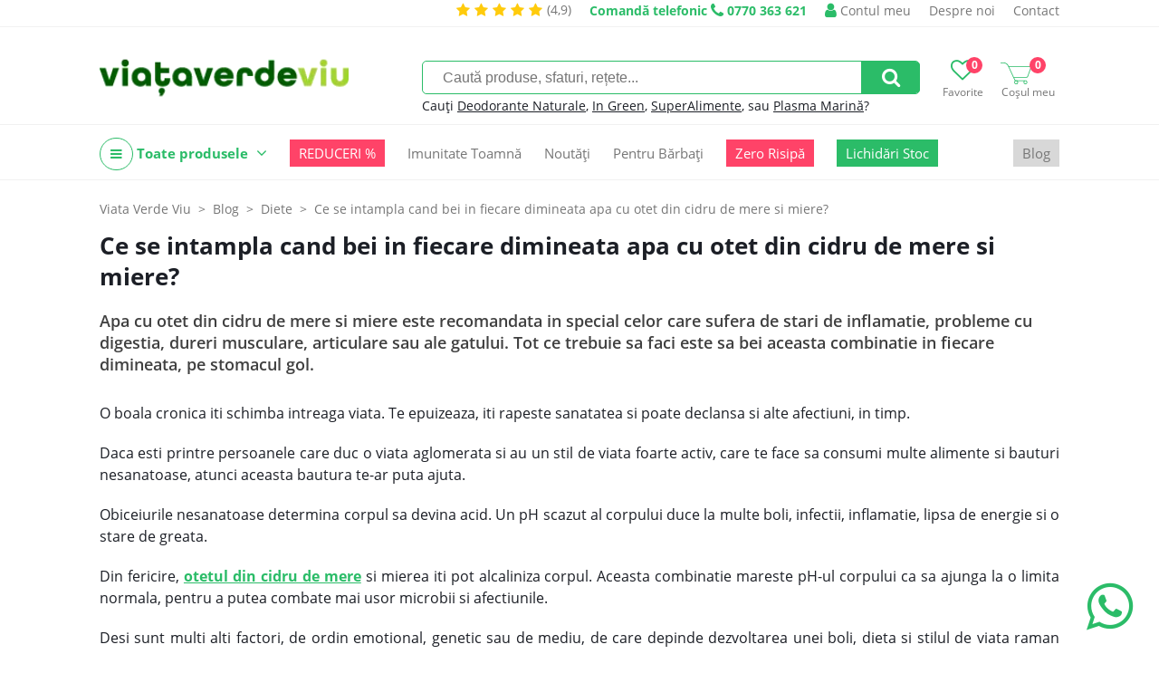

--- FILE ---
content_type: text/html; charset=UTF-8
request_url: https://viataverdeviu.ro/apa-cu-otet-cidru-mere-dimineata
body_size: 13729
content:
<!DOCTYPE html><html prefix="og: http://ogp.me/ns#" lang="ro"><head><title>Ce se intampla cand bei in fiecare dimineata apa cu otet din cidru de mere si miere? | ViataVerdeViu.ro</title><meta http-equiv="Content-Type" content="text/html; charset=UTF-8" /><meta property="fb:pages" content="209533855785186" /><link rel="alternate" href="https://viataverdeviu.ro" hreflang="x-default" /><meta name="viewport" content="width=device-width,initial-scale=1"><meta name='profitshareid' content='f5d6dbfb8d8e638e5896e62755d82e55' /><meta name="google-site-verification" content="B0vvIw3hK5eCNstdXLnkZ-5MhkJbnPLBYahMrnqckaU" /><meta name="facebook-domain-verification" content="a9nvgysj2mxoiii79g64xyo5wgolsp" /><meta name="wot-verification" content="f5a1cf3bffc2bcd81b08"/><script>(function(w,d,s,l,i){w[l]=w[l]||[];w[l].push({'gtm.start':new Date().getTime(),event:'gtm.js'});var f=d.getElementsByTagName(s)[0],j=d.createElement(s),dl=l!='dataLayer'?'&l='+l:'';j.async=true;j.src='https://www.googletagmanager.com/gtm.js?id='+i+dl;f.parentNode.insertBefore(j,f);})(window,document,'script','dataLayer','GTM-PFWVZFN');</script><script type="text/javascript" async data-src="https://static.klaviyo.com/onsite/js/klaviyo.js?company_id=WWaMpe" id="klaviyo-script" class="consent-init-script"></script><script id="tiktok-script" data-pixel="C5VVNP0VMNUPJ15SJE7G">!function (w, d, t) {w.TiktokAnalyticsObject=t;var ttq=w[t]=w[t]||[];ttq.methods=["page","track","identify","instances","debug","on","off","once","ready","alias","group","enableCookie","disableCookie"],ttq.setAndDefer=function(t,e){t[e]=function(){t.push([e].concat(Array.prototype.slice.call(arguments,0)))}};for(var i=0;i<ttq.methods.length;i++)ttq.setAndDefer(ttq,ttq.methods[i]);ttq.instance=function(t){for(var e=ttq._i[t]||[],n=0;n<ttq.methods.length;n++)ttq.setAndDefer(e,ttq.methods[n]);return e},ttq.load=function(e,n){var i="https://analytics.tiktok.com/i18n/pixel/events.js";ttq._i=ttq._i||{},ttq._i[e]=[],ttq._i[e]._u=i,ttq._t=ttq._t||{},ttq._t[e]=+new Date,ttq._o=ttq._o||{},ttq._o[e]=n||{};var o=document.createElement("script");o.type="text/javascript",o.async=!0,o.src=i+"?sdkid="+e+"&lib="+t;var a=document.getElementsByTagName("script")[0];a.parentNode.insertBefore(o,a)};}(window, document, 'ttq');</script><link rel="canonical" href="https://viataverdeviu.ro/apa-cu-otet-cidru-mere-dimineata" /><meta name="keywords" content="otetul din cidru de mere, miere, antiinflamator, digestie, dureri in gat" /><meta name="description" content="Apa cu otet din cidru de mere si miere este recomandata in probleme cu inflamatia, digestia, dureri musculare, articulare sau ale gatului. Bea aceasta combinatie in fiecare dimineata, pe stomacul gol." /><meta property="og:image" content="https://cdn.viataverdeviu.ro/vvv/D/blog/2017/02/apples-1008880_640-600x337.jpg" /><meta property="og:description" content="Apa cu otet din cidru de mere si miere este recomandata in probleme cu inflamatia, digestia, dureri musculare, articulare sau ale gatului. Bea aceasta combinatie in fiecare dimineata, pe stomacul gol." /><meta property="og:title" content="Ce se intampla cand bei in fiecare dimineata apa cu otet din cidru de mere si miere?" /><meta property="og:url" content="https://viataverdeviu.ro/apa-cu-otet-cidru-mere-dimineata" /><meta property="og:type" content="article" /><meta property="fb:app_id" content="169516856478594" /><meta property="product:price:currency" content="RON"/><link href="/themes/viataverdeviu.ro/css/style.233a71f1fd3edb8299b813f65df42a164f1b476b.css" rel="stylesheet" type="text/css" /><link href="/themes/viataverdeviu.ro/css/font-awesome-4.7.0.min.css" rel="stylesheet" type="text/css" /><link href="/themes/viataverdeviu.ro/css/article.7a46566a1c8215ca0944140241cfd01011a49732.css" rel="stylesheet" type="text/css" /><link href="/themes/viataverdeviu.ro/modules/form/css/form.6e1a456fcefeaa1c1e0c724fa4e211a7f1de98fb.css" rel="stylesheet" type="text/css" /><script type="text/javascript">web_data_dir = 'https://cdn.viataverdeviu.ro/vvv/D';</script><script type="text/javascript" src="/themes/viataverdeviu.ro/js/scripts.489cd0e037784a35185f639ac235df6655860acc.js" async></script><script type="text/javascript" src="/themes/viataverdeviu.ro/modules/menu/js/simple_dropdown_menu.6d015310d2479f9807d2c6a78b54bb9425b970a0.js" async></script><script type="text/javascript" src="/themes/viataverdeviu.ro/modules/form/js/form.1a726952186d1fc7b9247145f2380ee9c0f3fdd7.js" async></script></head><body><div id="hdt-w"><div id="hdt"><a href="/reviews" class="stars-and-txt hdt"><i class="fa fa-star"></i><i class="fa fa-star"></i><i class="fa fa-star"></i><i class="fa fa-star"></i><i class="fa fa-star"></i><span class="txt3">(4,9)</span></a><a href="tel:0770 363 621" class="top-info-phone desktop"><span class="txt">Comandă telefonic</span> <i class="fa fa-phone"></i> <span class="ti">0770 363 621</span></a><a href="/login" class="a-ht user"><span class="ic-ht fa fa-user"></span> Contul meu</a><a href="/despre-noi" class="a-ht">Despre noi</a><a href="/contact" class="a-ht">Contact</a></div></div><div id="hd-w"><div id="head"><a href="/" id="lg" title="Viata Verde Viu | Ghidul tău de sănătate holistică și magazin online cu alimente, suplimente și produse bio."><img src="https://cdn.viataverdeviu.ro/vvv/D/R/logo-viataverdeviu-bg-transp-257x85px.webp" id="ilg" /></a><div id="h-ics"><a href="/wishlists" class="a-h-ic2 wishlist"><span class="fa fa-heart-o"></span><span class="lbl">Favorite</span><span class="n" id="h-wli-n">0</span></a><a href="/cart" class="a-h-ic2 cart"><span class="ic-cart"></span><span class="lbl">Coșul meu</span><span class="n" id="h-minicart-n">0</span></a></div><div id="sfrm-w"><form action="/search" id="sfrm" method="get" autocomplete="off"><input type="text" placeholder="Caută produse, sfaturi, rețete..." class="in" name="q" value="" /><a href="#" class="sb fa fa-search" id="a-sfrm"></a></form><p class="recs">Cauți <a href="/search?q=terralura" class="a-sfrm-sg">Deodorante Naturale</a>, <a href="/in-green" class="a-sfrm-sg">In Green</a>, <a href="/mixuri-cu-superalimente" class="a-sfrm-sg">SuperAlimente</a>, sau <a href="/search?q=plasma marina" class="a-sfrm-sg">Plasma Marină</a>?</p></div><div class="top-meniu-info-bar-mobile"><a href="/login" class="a-h-ic user"><i class="fa fa-user"></i> Intră în cont</a><a href="tel:0770 363 621" class="top-info-phone mobile"><span class="txt">Comandă telefonic</span> <i class="fa fa-phone"></i> <span class="ti">0770 363 621</span></a></div></div><div id="h-ic-l"><a href="#" id="hm-toggle" class="menu-toggle a-h-ic3 fa fa-navicon" data-target="#hm-w,#btmw,.main-area,#cm,.top-info-phone.mobile,.top-meniu-info-bar-mobile,.a-hm.main"><span class="lbl">Meniu</span></a><a href="#" id="sfrm-toggle" class="menu-toggle a-h-ic3 search fa fa-search" data-target="#sfrm-w"><span class="lbl">Caută</span></a></div></div><div id="hm-w"><div id="hm" class="menu-js"><a href="#" class="cm-all-cats c a-hm main" title="Toate produsele"><i class="ic-h-all-cats fa fa-navicon"></i> Toate produsele <i class="fa fa-angle-down"></i></a><div id="cm" class="c-sub cm-all-cats menu-js" data-opts='{"calc_pos": 0}'><a href="/noutati" class="cm-c8264 c a-cm" title="Noutăți">Noutăți <span class="a-cm-i"></span></a><div class="c-sub cm-c8264"><a href="/in-green" class="a-scm" title="In Green">In Green</a><a href="/mixuri-cu-superalimente" class="a-scm" title="Mixuri cu Superalimente">Mixuri cu Superalimente</a></div><a href="/promotii" class="cm-c7436 c a-cm" title="Promoții">Promoții <span class="a-cm-i"></span></a><div class="c-sub cm-c7436"><a href="/reduceri-de-top" class="a-scm" title="Top Reduceri">Top Reduceri</a></div><a href="/oferte-zero-risipa" class="cm-c9684 c a-cm" title="Oferte Zero Risipă">Oferte Zero Risipă</a><a href="/suplimente" class="cm-c7469 c a-cm" title="Suplimente">Suplimente <span class="a-cm-i"></span></a><div class="c-sub cm-c7469"><a href="/colagen" class="a-scm" title="Colagen">Colagen</a><a href="/comprimate-capsule" class="a-scm" title="Comprimate şi Capsule">Comprimate şi Capsule</a><a href="/mai-fit" class="a-scm" title="MAI FIT!">MAI FIT!</a><a href="/probiotice-si-prebiotice" class="a-scm" title="Probiotice și prebiotice">Probiotice și prebiotice</a><a href="/produse-coloidale" class="a-scm" title="Produse coloidale">Produse coloidale</a><a href="/argint-coloidal" class="a-scm sc2" title="Argint coloidal">Argint coloidal</a><a href="/minerale-coloidale" class="a-scm sc2" title="Minerale coloidale">Minerale coloidale</a><a href="/mixuri-coloidale" class="a-scm sc2" title="Mixuri coloidale">Mixuri coloidale</a><a href="/proteine-vegetale" class="a-scm" title="Proteine vegetale">Proteine vegetale</a><a href="/pudre-pulberi" class="a-scm" title="Pudre şi Pulberi">Pudre şi Pulberi</a><a href="/superfoods" class="a-scm" title="Superfoods">Superfoods</a><a href="/suplimente-barbati" class="a-scm" title="Suplimente bărbați">Suplimente bărbați</a><a href="/suplimente-femei" class="a-scm" title="Suplimente femei">Suplimente femei</a><a href="/suplimente-lichide" class="a-scm" title="Suplimente lichide">Suplimente lichide</a><a href="/tincturi" class="a-scm" title="Tincturi">Tincturi</a><a href="/vitamine-minerale" class="a-scm" title="Vitamine şi Minerale">Vitamine şi Minerale</a><a href="/vitamina-d" class="a-scm sc2" title="Vitamina D">Vitamina D</a><a href="/suplimente-fier" class="a-scm sc2" title="Fier">Fier</a><a href="/suplimente-magneziu" class="a-scm sc2" title="Magneziu">Magneziu</a></div><a href="/alimentare" class="cm-c7506 c a-cm" title="Alimente">Alimente <span class="a-cm-i"></span></a><div class="c-sub cm-c7506"><a href="/batoane" class="a-scm" title="Batoane">Batoane</a><a href="/fara-zahar" class="a-scm" title="Produse fără zahăr">Produse fără zahăr</a><a href="/biscuiti-gustari" class="a-scm" title="Biscuiți și Gustări">Biscuiți și Gustări</a><a href="/chipsuri" class="a-scm" title="Chipsuri">Chipsuri</a><a href="/budinca-gris-gelatina" class="a-scm" title="Budincă, Griș, Gelatină">Budincă, Griș, Gelatină</a><a href="/cafea-cacao" class="a-scm" title="Cafea, Cacao și Ciocolată caldă">Cafea, Cacao și Ciocolată caldă</a><a href="/ceaiuri-naturale" class="a-scm" title="Ceaiuri naturale">Ceaiuri naturale</a><a href="/cele-mai-paste" class="a-scm" title="Cele mai....PASTE">Cele mai....PASTE</a><a href="/cereale" class="a-scm" title="Cereale">Cereale</a><a href="/ciocolata" class="a-scm" title="Ciocolată">Ciocolată</a><a href="/condimente-sare" class="a-scm" title="Condimente şi Sare">Condimente şi Sare</a><a href="/disco-balls" class="a-scm" title="Disco Balls">Disco Balls</a><a href="/dulciuri" class="a-scm" title="Dulciuri sănătoase">Dulciuri sănătoase</a><a href="/faina" class="a-scm" title="Făină">Făină</a><a href="/fructe-uscate" class="a-scm" title="Fructe uscate">Fructe uscate</a><a href="/fulgi-musli" class="a-scm" title="Fulgi şi Musli">Fulgi şi Musli</a><a href="/indulcitori-naturali" class="a-scm" title="Îndulcitori naturali">Îndulcitori naturali</a><a href="/leguminoase" class="a-scm" title="Leguminoase">Leguminoase</a><a href="/mixuri-cu-ovaz" class="a-scm" title="Mixuri cu Ovăz">Mixuri cu Ovăz</a><a href="/mixuri" class="a-scm" title="Mixuri cu Turmeric">Mixuri cu Turmeric</a><a href="/orez" class="a-scm" title="Orez">Orez</a><a href="/paste" class="a-scm" title="Paste">Paste</a><a href="/ingrediente-deserturi" class="a-scm" title="PRĂJITURIT">PRĂJITURIT</a><a href="/produse-apicole" class="a-scm" title="Produse apicole">Produse apicole</a><a href="/miere-cruda" class="a-scm sc2" title="Miere crudă">Miere crudă</a><a href="/miere-de-manuka" class="a-scm sc2" title="Miere de Manuka">Miere de Manuka</a><a href="/pastura" class="a-scm sc2" title="Păstură">Păstură</a><a href="/polen-uscat" class="a-scm sc2" title="Polen uscat">Polen uscat</a><a href="/propolis" class="a-scm sc2" title="Propolis">Propolis</a><a href="/tonice-apicole" class="a-scm sc2" title="Tonice apicole">Tonice apicole</a><a href="/produse-din-cocos" class="a-scm" title="Produse din nucă de cocos">Produse din nucă de cocos</a><a href="/sanatele" class="a-scm" title="Sănățele">Sănățele</a><a href="/seminte-nuci" class="a-scm" title="Seminţe şi Nuci">Seminţe şi Nuci</a><a href="/sucuri-siropuri-bauturi-naturale" class="a-scm" title="Sucuri, Siropuri, Băuturi">Sucuri, Siropuri, Băuturi</a><a href="/superalimente-golden-flavours" class="a-scm" title="Superalimente">Superalimente</a><a href="/uleiuri" class="a-scm" title="Uleiuri">Uleiuri</a><a href="/unturi-creme-vegetale" class="a-scm" title="Unturi și Creme vegetale">Unturi și Creme vegetale</a></div><a href="/remedii-naturale" class="cm-c7606 c a-cm" title="Remedii">Remedii <span class="a-cm-i"></span></a><div class="c-sub cm-c7606"><a href="/remedii-naturale-antioxidanti-antiimbatranire" class="a-scm" title="Antioxidanti şi Anti-îmbătrânire">Antioxidanti şi Anti-îmbătrânire</a><a href="/remedii-naturale-anxietate-depresie" class="a-scm" title="Anxietate şi Depresie">Anxietate şi Depresie</a><a href="/suplimente-sistemul-cardiovascular" class="a-scm" title="Cardiovascular">Cardiovascular</a><a href="/remedii-naturale-trigliceride-colesterol" class="a-scm" title="Colesterol și Trigliceride">Colesterol și Trigliceride</a><a href="/remedii-naturale-constipatie-tranzit-digestie" class="a-scm" title="Constipație, Tranzit şi Digestie">Constipație, Tranzit şi Digestie</a><a href="/remedii-naturale-energie" class="a-scm" title="Energie şi Stare de bine">Energie şi Stare de bine</a><a href="/remedii-naturale-fertilitate" class="a-scm" title="Fertilitate">Fertilitate</a><a href="/remedii-naturale-imunitate" class="a-scm" title="Imunitate">Imunitate</a><a href="/remedii-naturale-memorie-concentrare" class="a-scm" title="Memorie şi Concentrare">Memorie şi Concentrare</a><a href="/remedii-naturale-menopauza" class="a-scm" title="Menopauză">Menopauză</a><a href="/remedii-naturale-pentru-piele-par-unghii" class="a-scm" title="Piele, Păr și Unghii">Piele, Păr și Unghii</a><a href="/produse-pentru-copii" class="a-scm" title="Produse pentru Copii">Produse pentru Copii</a><a href="/remedii-naturale-probleme-hepatice" class="a-scm" title="Sănătatea ficatului">Sănătatea ficatului</a><a href="/remedii-naturale-probleme-renale" class="a-scm" title="Probleme renale">Probleme renale</a><a href="/probleme-respiratorii" class="a-scm" title="Probleme respiratorii">Probleme respiratorii</a><a href="/remedii-naturale-raceala-gripa-infectii" class="a-scm" title="Răceală, Gripă, Infecţii">Răceală, Gripă, Infecţii</a><a href="/remedii-naturale-articulatii" class="a-scm" title="Sănătatea articulaţiilor">Sănătatea articulaţiilor</a><a href="/produse-naturale-pentru-slabit" class="a-scm" title="Slăbit">Slăbit</a><a href="/remedii-naturale-stres-oboseala-insomnie" class="a-scm" title="Stres, Oboseală, Insomnie">Stres, Oboseală, Insomnie</a><a href="/alergii" class="a-scm" title="Alergii">Alergii</a></div><a href="/cosmetice-naturale" class="cm-c7514 c a-cm" title="Cosmetice ">Cosmetice  <span class="a-cm-i"></span></a><div class="c-sub cm-c7514"><a href="/accesorii-cosmetice" class="a-scm" title="Accesorii Cosmetice">Accesorii Cosmetice</a><a href="/cosmetice-barbati" class="a-scm" title="Cosmetice bărbați">Cosmetice bărbați</a><a href="/cosmetice-coloidale" class="a-scm" title="Cosmetice coloidale">Cosmetice coloidale</a><a href="/deodorante-naturale" class="a-scm" title="Deodorante naturale">Deodorante naturale</a><a href="/igiena" class="a-scm" title="Igienă">Igienă</a><a href="/igiena-intima" class="a-scm" title="Igienă intimă">Igienă intimă</a><a href="/produse-igiena-intima" class="a-scm sc2" title="Produse igienă intimă">Produse igienă intimă</a><a href="/igiena-orala" class="a-scm" title="Igienă orală">Igienă orală</a><a href="/Ingrediente-cosmetice-naturale" class="a-scm" title="Ingrediente cosmetice naturale">Ingrediente cosmetice naturale</a><a href="/ingrijire-corp" class="a-scm" title="Îngrijire corp">Îngrijire corp</a><a href="/ingrijire-maini-si-picioare" class="a-scm" title="Îngrijire mâini și picioare">Îngrijire mâini și picioare</a><a href="/ingrijire-par" class="a-scm" title="Îngrijire păr">Îngrijire păr</a><a href="/ingrijire-ten" class="a-scm" title="Îngrijirea tenului">Îngrijirea tenului</a><a href="/creme-de-fata" class="a-scm sc2" title="Creme de față">Creme de față</a><a href="/fond-de-ten-si-bb-cream" class="a-scm sc2" title="Fond de ten și BB Cream">Fond de ten și BB Cream</a><a href="/ingrijire-ten-acneic" class="a-scm sc2" title="Îngrijire ten acneic">Îngrijire ten acneic</a><a href="/masti-pentru-fata" class="a-scm sc2" title="Măști pentru față">Măști pentru față</a><a href="/machiaj" class="a-scm" title="Machiaj">Machiaj</a><a href="/parfumuri" class="a-scm" title="Parfumuri">Parfumuri</a><a href="/protectie-solara" class="a-scm" title="Protecție solară">Protecție solară</a><a href="/sapunuri-naturale" class="a-scm" title="Săpunuri naturale">Săpunuri naturale</a><a href="/sun-skin" class="a-scm" title="Sun&Skin">Sun&Skin</a><a href="/uleiuri-de-masaj" class="a-scm" title="Uleiuri de masaj">Uleiuri de masaj</a></div><a href="/casa" class="cm-c7558 c a-cm" title="Casă">Casă <span class="a-cm-i"></span></a><div class="c-sub cm-c7558"><a href="/aromaterapie" class="a-scm" title="Aromaterapie">Aromaterapie</a><a href="/sinergii-uleiuri" class="a-scm sc2" title="Sinergii de Uleiuri">Sinergii de Uleiuri</a><a href="/uleiuri-de-baza" class="a-scm sc2" title="Uleiuri de bază">Uleiuri de bază</a><a href="/uleiuri-esentiale" class="a-scm sc2" title="Uleiuri esenţiale">Uleiuri esenţiale</a><a href="/detergenti-naturali" class="a-scm" title="Detergenţi de rufe">Detergenţi de rufe</a><a href="/flacoane-si-recipiente" class="a-scm" title="Flacoane, Recipiente, Accesorii">Flacoane, Recipiente, Accesorii</a><a href="/produse-curatenie" class="a-scm" title="Produse de curăţenie">Produse de curăţenie</a><a href="/reciclare-compostare" class="a-scm" title="Reciclare, Compostare">Reciclare, Compostare</a><a href="/vesela-si-tacamuri" class="a-scm" title="Veselă și Tacâmuri">Veselă și Tacâmuri</a></div><a href="/produse-pentru-copii-si-mamici" class="cm-c8220 c a-cm" title="Copii și Mămici">Copii și Mămici <span class="a-cm-i"></span></a><div class="c-sub cm-c8220"><a href="/alimente-copii" class="a-scm" title="Alimente copii">Alimente copii</a><a href="/cosmetice-copii" class="a-scm" title="Cosmetice copii">Cosmetice copii</a><a href="/jucarii" class="a-scm" title="Jucării">Jucării</a><a href="/sarcina-si-alaptare" class="a-scm" title="Sarcină și Alăptare">Sarcină și Alăptare</a><a href="/scutece-accesorii-bebelusi" class="a-scm" title="Scutece și accesorii bebeluși">Scutece și accesorii bebeluși</a><a href="/suplimente-copii" class="a-scm" title="Suplimente copii">Suplimente copii</a></div><a href="/lifestyle" class="cm-c7641 c a-cm" title="Lifestyle">Lifestyle <span class="a-cm-i"></span></a><div class="c-sub cm-c7641"><a href="/produse-fara-lactoza" class="a-scm" title="Fără lactoză">Fără lactoză</a><a href="/produse-fara-gluten" class="a-scm" title="Fără gluten">Fără gluten</a><a href="/produse-ayurvedice" class="a-scm" title="Produse ayurvedice">Produse ayurvedice</a><a href="/sport-fitness" class="a-scm" title="Sport & Fitness">Sport & Fitness</a><a href="/produse-vegane-de-post" class="a-scm" title="De post | Vegan ">De post | Vegan </a></div><a href="/recomandari" class="cm-c8780 c a-cm" title="Recomandări">Recomandări <span class="a-cm-i"></span></a><div class="c-sub cm-c8780"><a href="/recomandat-vvv" class="a-scm" title="Recomandat VVV">Recomandat VVV</a><a href="/recomandat-iulia-bledea-nutrifitup" class="a-scm" title="Iulia Bledea's shop">Iulia Bledea's shop</a><a href="/romania-inspira" class="a-scm" title="România inspiră">România inspiră</a><a href="/mihai-moldovan-shop" class="a-scm" title="Mihai Moldovan's shop">Mihai Moldovan's shop</a><a href="/lacrimioara-vasc-shop" class="a-scm" title="Lăcrimioara Văsc's shop">Lăcrimioara Văsc's shop</a><a href="/florin-sacareanu-shop" class="a-scm" title="Florin Săcăreanu`s shop">Florin Săcăreanu`s shop</a><a href="/slim-health-studio-shop" class="a-scm" title="Slim Health Studio's shop ">Slim Health Studio's shop </a><a href="/alexandra-culinescu-shop" class="a-scm" title="Alexandra Culinescu `s shop">Alexandra Culinescu `s shop</a><a href="/patrice-puca-shop" class="a-scm" title="Patrice Puca`s shop">Patrice Puca`s shop</a><a href="/ramona-duna-shop" class="a-scm" title="Ramona Dună`s shop">Ramona Dună`s shop</a><a href="/andreea-daescu-shop" class="a-scm" title="Andreea Dăescu `s shop">Andreea Dăescu `s shop</a><a href="/teodora-necula-shop" class="a-scm" title="Teodora Necula`s shop">Teodora Necula`s shop</a><a href="/larisa-chereches-shop" class="a-scm" title="Larisa Cherecheș`s shop">Larisa Cherecheș`s shop</a><a href="/nadia-eperjessy-shop" class="a-scm" title="Nadia Eperjessy`s shop">Nadia Eperjessy`s shop</a><a href="/tinerete-fara-batranete" class="a-scm" title="Tinerețe Fără Bătrânețe ">Tinerețe Fără Bătrânețe </a><a href="/magda-cucolas-shop" class="a-scm" title=" Magda Cucolaș`s shop"> Magda Cucolaș`s shop</a><a href="/diana-grindley-shop" class="a-scm" title="Diana Grindley`s shop">Diana Grindley`s shop</a><a href="/casiana-constantin-shop" class="a-scm" title="Casiana Constantin `s shop">Casiana Constantin `s shop</a><a href="/lavinia-bratu-shop" class="a-scm" title="Lavinia Bratu's shop">Lavinia Bratu's shop</a><a href="/psiho-dieta" class="a-scm" title="Psiho-Dieta">Psiho-Dieta</a><a href="/bianca-andries" class="a-scm" title="Bianca Andrieș">Bianca Andrieș</a><a href="/sibel-grigore-shop" class="a-scm" title="Sibel Grigore` Shop">Sibel Grigore` Shop</a><a href="/adelina-rosu-shop" class="a-scm" title="Adelina Roșu`s Shop">Adelina Roșu`s Shop</a><a href="/mihaela-mocanu-s-shop" class="a-scm" title="Mihaela Mocanu`s Shop ">Mihaela Mocanu`s Shop </a><a href="/claudia-buneci-s-shop" class="a-scm" title="Claudia Buneci`s Shop">Claudia Buneci`s Shop</a><a href="/monica-ionescu-shop" class="a-scm" title="Monica Ionescu`s Shop">Monica Ionescu`s Shop</a><a href="/saon-shop" class="a-scm" title="SAON Shop">SAON Shop</a><a href="/irina-babici-shop" class="a-scm" title="Irina Babici`s Shop">Irina Babici`s Shop</a><a href="/diana-stan-shop" class="a-scm" title="Diana Stan`s Shop">Diana Stan`s Shop</a></div><a href="/cadouri" class="cm-c9556 c a-cm" title="Cadouri">Cadouri <span class="a-cm-i"></span></a><div class="c-sub cm-c9556"><a href="/cadouri-doar-pentru-noi" class="a-scm" title="Cadouri doar pentru mine">Cadouri doar pentru mine</a><a href="/cadouri-pentru-parinti" class="a-scm" title="Cadouri pentru părinți">Cadouri pentru părinți</a><a href="/cadouri-pentru-bunici" class="a-scm" title="Cadouri pentru bunici">Cadouri pentru bunici</a><a href="/cadouri-pentru-o-prietena" class="a-scm" title="Cadouri pentru o prietenă">Cadouri pentru o prietenă</a><a href="/cadouri-pentru-un-prieten" class="a-scm" title="Cadouri pentru un prieten">Cadouri pentru un prieten</a><a href="/cadouri-pentru-cand-ai-uitat-de-cadou" class="a-scm" title="Cadouri pentru când ai uitat de CADOU">Cadouri pentru când ai uitat de CADOU</a><a href="/cadouri-deluxe" class="a-scm" title="Cadouri DELUXE">Cadouri DELUXE</a><a href="/cadouri-epice" class="a-scm" title="Cadouri EPICE">Cadouri EPICE</a><a href="/cadouri-fail-proof" class="a-scm" title="Cadouri FAIL PROOF">Cadouri FAIL PROOF</a><a href="/cadouri-pentru-cei-mici" class="a-scm" title="Cadouri pentru cei mici">Cadouri pentru cei mici</a><a href="/cadouri-pentru-adolescenti" class="a-scm" title="Cadouri pentru ADOLESCENȚI!">Cadouri pentru ADOLESCENȚI!</a><a href="/cadouri-pentru-degustatori-de-bunatati" class="a-scm" title="Cadouri pentru degustători de bunătăți">Cadouri pentru degustători de bunătăți</a><a href="/cadouri-pentru-momente-de-rasfat" class="a-scm" title="Cadouri pentru momente de răsfăț">Cadouri pentru momente de răsfăț</a></div><a href="/imbracaminte" class="cm-c9748 c a-cm" title="Îmbrăcăminte">Îmbrăcăminte <span class="a-cm-i"></span></a><div class="c-sub cm-c9748"><a href="/tricouri" class="a-scm" title="Tricouri">Tricouri</a><a href="/bluze" class="a-scm" title="Bluze">Bluze</a></div><a href="/back-to-school" class="cm-c10831 c a-cm" title="Back to School">Back to School</a><a href="/lichidari-de-stoc" class="cm-c10833 c a-cm" title="Lichidări De Stoc">Lichidări De Stoc</a><a href="/" class="cm-cmanu c a-cm" title="Producători">Producători <span class="a-cm-i"></span></a><div class="c-sub cm-cmanu"><a href="/algosource" class="a-scm" title="AlgoSource">AlgoSource</a><a href="/all-matters" class="a-scm" title="AllMatters">AllMatters</a><a href="/livon-labs" class="a-scm" title="Altrient - LivOn Labs">Altrient - LivOn Labs</a><a href="/amisa" class="a-scm" title="Amisa">Amisa</a><a href="/ancient-and-brave" class="a-scm" title="Ancient + Brave">Ancient + Brave</a><a href="/andrea-milano" class="a-scm" title="Andrea Milano">Andrea Milano</a><a href="/ambrozia" class="a-scm" title="Ambrozia">Ambrozia</a><a href="/apiland" class="a-scm" title="ApiLand">ApiLand</a><a href="/aquanano" class="a-scm" title="AquaNano">AquaNano</a><a href="/ariul" class="a-scm" title="Ariul">Ariul</a><a href="/aronia-charlottenburg" class="a-scm" title="Aronia Charlottenburg">Aronia Charlottenburg</a><a href="/better-you" class="a-scm" title="BetterYou">BetterYou</a><a href="/beyus-cosmetics" class="a-scm" title="BEYUS Cosmetics">BEYUS Cosmetics</a><a href="/biocol-labs" class="a-scm" title="Biocol Labs">Biocol Labs</a><a href="/bioferment" class="a-scm" title="Bioferment">Bioferment</a><a href="/biona" class="a-scm" title="Biona">Biona</a><a href="/bioroots" class="a-scm" title="Bioroots">Bioroots</a><a href="/canah" class="a-scm" title="Canah">Canah</a><a href="/casa-castanei" class="a-scm" title="Casa Castanei">Casa Castanei</a><a href="/eco-cosmetics" class="a-scm" title="Eco Cosmetics">Eco Cosmetics</a><a href="/ecodoo" class="a-scm" title="Ecodoo">Ecodoo</a><a href="/editura-univers" class="a-scm" title="Editura Univers">Editura Univers</a><a href="/editura-verba" class="a-scm" title="Editura Verba">Editura Verba</a><a href="/elasion" class="a-scm" title="Elasion">Elasion</a><a href="/mayam" class="a-scm" title="Ellemental">Ellemental</a><a href="/enroush" class="a-scm" title="Enroush">Enroush</a><a href="/establo-pharma" class="a-scm" title="Establo Pharma">Establo Pharma</a><a href="/fleurance-nature" class="a-scm" title="Fleurance Nature">Fleurance Nature</a><a href="/foody-free" class="a-scm" title="Foody Free">Foody Free</a><a href="/gal" class="a-scm" title="GAL">GAL</a><a href="/golden-flavours" class="a-scm" title="Golden Flavours">Golden Flavours</a><a href="/ciocolata-vegana-govinda" class="a-scm" title="Govinda">Govinda</a><a href="/health-nutrition" class="a-scm" title="Health Nutrition">Health Nutrition</a><a href="/hempaid" class="a-scm" title="HempAID">HempAID</a><a href="/herbagetica" class="a-scm" title="Herbagetica">Herbagetica</a><a href="/hofigal" class="a-scm" title="Hofigal">Hofigal</a><a href="/hymato" class="a-scm" title="Hymato">Hymato</a><a href="/inalia" class="a-scm" title="Inalia">Inalia</a><a href="/laboratories-quinton" class="a-scm" title="Laboratories Quinton">Laboratories Quinton</a><a href="/labrains" class="a-scm" title="Labrains">Labrains</a><a href="/lipolife" class="a-scm" title="Lipolife">Lipolife</a><a href="/llr-g5" class="a-scm" title="LLR-G5">LLR-G5</a><a href="/lumea" class="a-scm" title="Luméa">Luméa</a><a href="/manuka-health" class="a-scm" title="Manuka Health">Manuka Health</a><a href="/manuka-lab" class="a-scm" title="Manuka Lab">Manuka Lab</a><a href="/medjool-plus" class="a-scm" title="Medjool Plus">Medjool Plus</a><a href="/meliforte" class="a-scm" title="Meliforte">Meliforte</a><a href="/melora" class="a-scm" title="Melora">Melora</a><a href="/mica-ilinca" class="a-scm" title="Mica Ilinca">Mica Ilinca</a><a href="/neutrient" class="a-scm" title="Neutrient">Neutrient</a><a href="/niavis" class="a-scm" title="Niavis">Niavis</a><a href="/nogel" class="a-scm" title="Nôgel.">Nôgel.</a><a href="/nutrivitality" class="a-scm" title="Nutrivitality">Nutrivitality</a><a href="/obio" class="a-scm" title="Obio">Obio</a><a href="/orangefit" class="a-scm" title="Orangefit">Orangefit</a><a href="/organic-india" class="a-scm" title="Organic India">Organic India</a><a href="/passion-tea-gardens" class="a-scm" title="Passion Tea Gardens">Passion Tea Gardens</a><a href="/policom-mandor" class="a-scm" title="Policom - Mand’or">Policom - Mand’or</a><a href="/prisaca-transilvania" class="a-scm" title="Prisaca Transilvania">Prisaca Transilvania</a><a href="/pro-kido" class="a-scm" title="Pro Kido Guard">Pro Kido Guard</a><a href="/pure-alchemy" class="a-scm" title="Pure Alchemy">Pure Alchemy</a><a href="/rajas" class="a-scm" title="Rajas">Rajas</a><a href="/rapunzel-biogama" class="a-scm" title="Rapunzel - Biogama">Rapunzel - Biogama</a><a href="/rapunzel-biosnacky" class="a-scm" title="Rapunzel - BioSnacky">Rapunzel - BioSnacky</a><a href="/rawboost" class="a-scm" title="Rawboost">Rawboost</a><a href="/razvan-idicel" class="a-scm" title="Răzvan Idicel">Răzvan Idicel</a><a href="/republica-bio" class="a-scm" title="Republica Bio">Republica Bio</a><a href="/samai" class="a-scm" title="SaMai">SaMai</a><a href="/santarome-bio" class="a-scm" title="Santarome Bio">Santarome Bio</a><a href="/scandinavian-biolabs" class="a-scm" title="Scandinavian Biolabs">Scandinavian Biolabs</a><a href="/silicium-laboratories" class="a-scm" title="Silicium Laboratories">Silicium Laboratories</a><a href="/soil" class="a-scm" title="SOiL">SOiL</a><a href="/solaris" class="a-scm" title="Solaris">Solaris</a><a href="/sonnentor" class="a-scm" title="Sonnentor">Sonnentor</a><a href="/steaua-divina" class="a-scm" title="Steaua Divină">Steaua Divină</a><a href="/sunday-bites" class="a-scm" title="Sunday bites">Sunday bites</a><a href="/swedish-nutra" class="a-scm" title="Swedish Nutra">Swedish Nutra</a><a href="/taina-vie" class="a-scm" title="Taină Vie">Taină Vie</a><a href="/techir" class="a-scm" title="Techir">Techir</a><a href="/terralura" class="a-scm" title="Terralura">Terralura</a><a href="/viata-verde-viu" class="a-scm" title="Viața Verde Viu">Viața Verde Viu</a><a href="/viblance" class="a-scm" title="Viblance">Viblance</a><a href="/vivanatura" class="a-scm" title="Vivanatura">Vivanatura</a><a href="/vivomixx" class="a-scm" title="Vivomixx">Vivomixx</a><a href="/wedderspoon" class="a-scm" title="Wedderspoon">Wedderspoon</a><a href="/visvamitra-silajit" class="a-scm" title="Visvamitra Silajit">Visvamitra Silajit</a><a href="/liposhell" class="a-scm" title=" LIPOSHELL"> LIPOSHELL</a><a href="/nutrifitup" class="a-scm" title="NutriFitUp">NutriFitUp</a></div></div><a href="/mega-reduceri" class="cm1097 a-hm main REDUCERI % mark1" title="REDUCERI %">REDUCERI %</a><a href="/remedii-naturale-imunitate" class="cm1186 a-hm main Imunitate Toamnă " title="Imunitate Toamnă">Imunitate Toamnă</a><a href="/noutati" class="cm870 a-hm main Noutăți " title="Noutăți">Noutăți</a><a href="/suplimente-barbati" class="cm737 a-hm main Pentru Bărbați " title="Pentru Bărbați">Pentru Bărbați</a><a href="/oferte-zero-risipa" class="cm743 a-hm main Zero Risipă mark1" title="Zero Risipă">Zero Risipă</a><a href="/lichidari-de-stoc" class="cm1185 a-hm main Lichidări Stoc mark2" title="Lichidări Stoc">Lichidări Stoc</a><a href="/blog" class="cm749 a-hm main Blog " title="Blog">Blog</a></div></div><div id="m" itemscope itemtype="https://schema.org/Article"><link href="/themes/viataverdeviu.ro/modules/breadcrumbs/css/breadcrumbs.02d37eccdddc86b8f4547eb83a90c4ad1438951d.css" rel="stylesheet" type="text/css" /><ol class="brc" vocab="https://schema.org/" typeof="BreadcrumbList"><li class="h-brc f"><a href="/" class="a-brc" title="Viata Verde Viu | Ghidul tău de sănătate holistică și magazin online cu alimente, suplimente și produse bio.">Viata Verde Viu</a></li><li class="h-brc"><a href="/blog" class="a-brc" title="Blog">Blog</a></li><li class="h-brc" property="itemListElement" typeof="ListItem"><a href="/category/diete" class="a-brc" title="Diete" property="item" typeof="WebPage"><span property="name">Diete</span></a><meta property="position" content="1"></li><li class="h-brc" property="itemListElement" typeof="ListItem"><span property="name">Ce se intampla cand bei in fiecare dimineata apa cu otet din cidru de mere si miere?</span><meta property="position" content="2"></li></ol><h1 class="entry-title" itemprop="headline">Ce se intampla cand bei in fiecare dimineata apa cu otet din cidru de mere si miere?</h1><meta itemprop="image" content="https://cdn.viataverdeviu.ro/vvv/D/blog/2017/02/apples-1008880_640-600x337.jpg" /><meta itemprop="url" content="/apa-cu-otet-cidru-mere-dimineata" /><h2 class="entry-subtitle-2" itemprop="description">Apa cu otet din cidru de mere si miere este recomandata in special celor care sufera de stari de inflamatie, probleme cu digestia, dureri musculare, articulare sau ale gatului. Tot ce trebuie sa faci este sa bei aceasta combinatie in fiecare dimineata, pe stomacul gol.</h2><div class="entry" itemprop="articleBody"><p style="text-align: justify;">O boala cronica iti schimba intreaga viata. Te epuizeaza, iti rapeste sanatatea si poate declansa si alte afectiuni,&nbsp;in timp.</p>
<p style="text-align: justify;">Daca esti printre persoanele care duc o viata aglomerata si au un stil de viata foarte activ, care te face sa consumi multe alimente si bauturi nesanatoase, atunci aceasta bautura te-ar puta ajuta.</p>
<p style="text-align: justify;">Obiceiurile nesanatoase determina corpul sa devina acid. Un pH scazut al corpului duce la multe boli, infectii, inflamatie, lipsa de energie si o stare de greata.</p>
<p style="text-align: justify;">Din fericire, <strong><a href="/sucuri-siropuri-bauturi-naturale-otet-cidru-mere-nefiltrat-bio-500ml-biona">otetul din cidru de mere</a></strong> si mierea iti pot alcaliniza corpul. Aceasta combinatie mareste pH-ul corpului ca sa ajunga&nbsp;la o limita normala, pentru a putea combate mai usor microbii si afectiunile.</p>
<p style="text-align: justify;">Desi sunt multi alti factori, de ordin emotional, genetic sau de mediu, de care depinde dezvoltarea unei boli, dieta si stilul de viata raman principalii responsabili de modul in care corpul uman raspunde la acesti stresori.</p>
<p style="text-align: justify;">&nbsp;</p>
<h2 style="text-align: justify;"><strong>Cum ajuta apa cu miere si otet din cidru de mere?</strong></h2>
<p style="text-align: justify;">Otetul din cidru de mere este sucul fermentat al merelor strivite. Ca si sucul de mere, acesta contine pectina, vitaminele B1, B2 si B6; biotina; acid folic; niacina; acid pantotenic si vitamina C. Contine in cantitati mici si sodiu mineral, fosfor, potasiu, calciu, fier si magneziu. Otetul din cidru de mere contine si semnificative cantitati de acid acetic si acid citric.</p>
<p style="text-align: justify;"><a href="/sucuri-siropuri-bauturi-naturale-otet-cidru-mere-nefiltrat-bio-500ml-biona"><img class="size-full align-center" src="https://cdn.viataverdeviu.ro/vvv/D/blog/2017/02/apples-1008880_640.jpg" alt="apa cu otet de mere dimineata" width="640" height="480" /></a></p>
<p style="text-align: justify;">Mierea este un sirop dulce facut de albine din nectarul florilor. Acesta contine potasiu, calciu, magneziu, fier, cupru si zinc. Mai contine si vitamina C, tiamina, riboflavina, acid nicotinic, vitamina B6 si acid pantotenic. Cu cat mierea este mai inchisa la culoare si mai groasa, cu atat este mai densa nutritiv.</p>
<p style="text-align: justify;">&nbsp;</p>
<h2 style="text-align: justify;"><strong>Beneficiile apei cu otet din cidru de mere cu miere</strong></h2>
<!--block:ads_product_slot1-->
<p style="text-align: justify;">Iata cateva dintre beneficiile acestei bauturi:</p>
<ul style="text-align: justify;">
<li>Elimina durerile articulare</li>
<li>Trateaza refluxul gastric si arsurile gastrice</li>
<li>Imbunatateste digestia si&nbsp;constipatia</li>
<li>Reduce colesterolul</li>
<li>Reduce tensiunea arteriala</li>
<li>Ajuta la pierderea in greutate</li>
<li>Amelioreaza durerile in gat</li>
<li>Stimuleaza energia</li>
<li>Elimina respiratia urat mirositoare</li>
<li>Scade&nbsp;<u>inflamatia</u></li>
</ul>
<p>&nbsp;</p>
<h2 style="text-align: justify;"><strong>Cum se prepară apa cu cu otet din cidru de mere cu miere?</strong></h2>
<p style="text-align: justify;"><strong>Ingrediente:</strong></p>
<ul style="text-align: justify;">
<li>1 lingurita miere cruda</li>
<li>1 lingura de otet din cidru de mere crud, organic</li>
<li>1 cana de apa</li>
</ul>
<p style="text-align: justify;"><strong>Mod de preparare:</strong></p>
<ol style="text-align: justify;">
<li>Se amesteca toate ingredientele intr-un pahar inalt si se bea cu cel putin 20 minute inainte de micul dejun.</li>
<li>Se mai bea apa, daca este greu de inghitit.</li>
</ol>
<p style="text-align: justify;"><strong>Atentie</strong>:&nbsp;Otetul din cidru de mere, consumat in cantitati mari, poate interactiona cu diureticele, laxativele si medicamentele pentru bolile de inima. Consulta medicul inainte sa&nbsp;incepi sa consumi zilnic otet din cidru de mere.</p>
<p style="text-align: justify;">&nbsp;</p><i class="cb"></i></div> <div class="entry"><h3 class="entry-subtitle-3 color-2 e-pd2">SURSE</h3><p>https://dailyhealthpost.com/apple-cider-vinegar-and-honey-in-the-morning/</p></div><div class="entry-tags"><a href="/tag/miere" class="a-tag">#miere</a> <a href="/tag/otet-din-cidru-de-mere" class="a-tag">#otet din cidru de mere</a> <a href="/tag/probleme-digestive" class="a-tag">#probleme digestive</a> </div></div><div class="art-3c-w w3 main-area"><p class="extra-title art-3c-w-t">Ce au mai parcurs alti cititori...</p><div class="art-3c"><div class="c-art-3c"><a href="/category/diete" class="a-art-3c-cat">Diete</a></div><div class="h-art-3c"><a href="/miere-si-scortisoara-tratamente-naturale-si-beneficii-pentru-sanatate" class="a-art-3c">Miere si scortisoara – tratamente naturale si beneficii pentru sanatate</a></div><a href="/miere-si-scortisoara-tratamente-naturale-si-beneficii-pentru-sanatate" class="ai-art-3c"><img src="https://cdn.viataverdeviu.ro/vvv/D/blog/2014/05/mierea-scortisoara-360x202.jpg" alt="Miere si scortisoara – tratamente naturale si beneficii pentru sanatate" class="i-art-3c" title="Miere si scortisoara – tratamente naturale si beneficii pentru sanatate" /></a></div><div class="art-3c"><div class="c-art-3c"><a href="/category/diete" class="a-art-3c-cat">Diete</a></div><div class="h-art-3c"><a href="/de-ce-ar-trebui-sa-renunti-la-zahar-in-favoarea-mierii" class="a-art-3c">De ce ar trebui sa renunti la zahar in favoarea mierii</a></div><a href="/de-ce-ar-trebui-sa-renunti-la-zahar-in-favoarea-mierii" class="ai-art-3c"><img src="https://cdn.viataverdeviu.ro/vvv/D/blog/2014/12/2059717160_4b6c5d1f84_z-360x202.jpg" alt="De ce ar trebui sa renunti la zahar in favoarea mierii" class="i-art-3c" title="De ce ar trebui sa renunti la zahar in favoarea mierii" /></a></div><div class="art-3c"><div class="c-art-3c"><a href="/category/diete" class="a-art-3c-cat">Diete</a></div><div class="h-art-3c"><a href="/pastura-unul-dintre-produsele-minune-ale-stupului" class="a-art-3c">Pastura: ajutorul natural pentru detoxifiere si digestie</a></div><a href="/pastura-unul-dintre-produsele-minune-ale-stupului" class="ai-art-3c"><img src="https://cdn.viataverdeviu.ro/vvv/D/blog/2015/09/pastura-360x202.jpg" alt="Pastura: ajutorul natural pentru detoxifiere si digestie" class="i-art-3c" title="Pastura: ajutorul natural pentru detoxifiere si digestie" /></a></div><i class="cb"></i></div><div class="m"><form action="apa-cu-otet-cidru-mere-dimineata/comments#blog-comment-form" id="blog-comment-form" method="post" class="blog-comment-form" ><div class="form-title"><i class="hr"></i><span class="txt">Adaugă comentariul tău</span></div><div class="form-body"><div class="f email2"><div class="v"><input type="email" class="i" name="email2" value="" placeholder="Adresa ta de e-mail" autocomplete="off" /><i class="ic-fa fa fa-envelope-o"></i></div></div><input type="hidden" name="parentid" value="" /><input type="hidden" name="form_build_id" value="form-sEiPrIOdlcCWisekMshEuT0lFkAkK9lK2ADox1R08ns" /><input type="hidden" name="form_id" value="blog_comment_form" /><div class="f content"><div class="v"><textarea id="edit-content" name="content" class="textarea" placeholder="Comentariu"></textarea></div></div><div class="f name"><div class="v"><input type="text" class="i" name="name" value="" placeholder="Nume *"  required /><i class="ic-fa fa fa-Nume"></i></div></div><div class="f email"><div class="v"><input type="email" class="i" name="email" value="" placeholder="Adresa ta de e-mail * (Nu va fi publicat)" aria-describedby="edit-email--description" required /><i class="ic-fa fa fa-envelope-o"></i></div></div><div class="f url"><div class="v"><input type="text" class="i" name="url" value="" placeholder="Url"  /><i class="ic-fa fa fa-Url"></i></div></div><div class="f submit blog-comment-form"><input type="submit" class="submit" value="Adaugă comentariul tău" /></div></div></form></div><div id="btmw"><picture><source media="(min-width: 400px) and (max-width: 767px)" srcset="/themes/viataverdeviu.ro/images/bgf-400v.jpg"><source media="(min-width: 768px) and (max-width: 1280px)" srcset="/themes/viataverdeviu.ro/images/bgf-1280.jpg"><source media="(min-width: 1281px) and (max-width: 1920px)" srcset="/themes/viataverdeviu.ro/images/bgf-1920.jpg"><source media="(min-width: 1921px)" srcset="/themes/viataverdeviu.ro/images/bgf-1280.jpg"><img src="/themes/viataverdeviu.ro/images/bgf-400v.jpg" alt="" class="i-btm-bg" title="" loading="lazy" /></picture><div id="nwlb-t">Primești săptămânal inspirație verde<span class="c">vie</span><br />promoții și prețuri speciale, acces la tombole și concursuri exclusive...</div><div class="klaviyo-form-XNfVQq"></div><div id="b-bg2-w"><i id="b-bg2"></i><div id="b-z2"><div class="b-mn m1"><a href="/despre-noi" class="a-bm m1" title="Despre noi">Despre noi</a><a href="/returnare-produse" class="a-bm m1" title="FORMULAR RETUR">FORMULAR RETUR</a><a href="/reviews" class="a-bm m1" title="Recenzii Viața Verde Viu">Recenzii Viața Verde Viu</a><a href="/order/tracking" class="a-bm m1" title="Urmărește Comanda">Urmărește Comanda</a><a href="/comunitatea-viata-verde-viu" class="a-bm m1" title="Hai în comunitatea VVV">Hai în comunitatea VVV</a><a href="/program-de-afiliere" class="a-bm m1" title="Program de Afiliere">Program de Afiliere</a><a href="/mystery-box-lp" class="a-bm m1" title="Mystery Box">Mystery Box</a><a href="/recicleaza" class="a-bm m1" title="Reciclează">Reciclează</a><a href="/faq" class="a-bm m1" title="Întrebări Frecvente">Întrebări Frecvente</a><a href="/contact" class="a-bm m1" title="Contact">Contact</a></div><div class="col2"><img src="/themes/viataverdeviu.ro/images/depozit-certificat-ansvsa-300pxx85.webp" alt="" class="i-btm-certs2" title="" loading="lazy" /><a href="/" id="blg" title="Viata Verde Viu | Ghidul tău de sănătate holistică și magazin online cu alimente, suplimente și produse bio."><img src="https://cdn.viataverdeviu.ro/vvv/D/R/logo-viataverdeviu-bg-transp-257x85px.webp" id="bilg" /></a><div id="btr"><a href="https://www.facebook.com/viataverdeviu.ro/" class="a-b-s fa fa-facebook-square" target="_blank"></a><a href="https://www.instagram.com/viataverdeviu.ro/" class="a-b-s fa fa-instagram" target="_blank"></a><a href="https://www.facebook.com/groups/viata.in.verde.viu" class="a-b-s fa fa-fb-group" target="_blank"><img src="/themes/viataverdeviu.ro/images/fb-group-icon.webp" alt="" title="" loading="lazy" /></a><a href="https://www.youtube.com/channel/UC3RXEk0n4Eag-yQsa8x3UVg" class="a-b-s fa fa-youtube-play" target="_blank"></a><a href="https://www.tiktok.com/@viataverdeviu.ro" class="a-b-s fa fa-fb-group" target="_blank"><img src="/themes/viataverdeviu.ro/images/tiktok-icon.webp" alt="" title="" loading="lazy" /></a></div></div><div class="col3"><div id="reviews-shop-score"><p class="main-score">4,9</p><div class="stars-and-txt"><i class="fa fa-star"></i><i class="fa fa-star"></i><i class="fa fa-star"></i><i class="fa fa-star"></i><i class="fa fa-star"></i><span class="txt1">4,9 din 5</span><p class="txt2">Pe baza opiniei a 843 de persoane</p></div></div><img src="/themes/viataverdeviu.ro/images/certificari-footer-280x185.png" alt="" class="i-btm-certs" title="" loading="lazy" /></div></div></div><div class="b-mn m2"><a href="/termeni-si-conditii" class="a-bm m2" title="Termeni și condiții">Termeni și condiții</a><a href="/politica-cookie-uri" class="a-bm m2" title="Cookies">Cookies</a><a href="/confidentialitatea-datelor" class="a-bm m2" title="Confidențialitate GDPR">Confidențialitate GDPR</a><a href="/disclaimer" class="a-bm m2" title="Disclaimer">Disclaimer</a><a href="/anpc" class="a-bm m2" title="ANPC">ANPC</a></div><div class="b-tx">Copyright 2025 <a href="/" class="a-b-tx" title="Viata Verde Viu | Ghidul tău de sănătate holistică și magazin online cu alimente, suplimente și produse bio.">Viata Verde Viu | Ghidul tău de sănătate holistică și magazin online cu alimente, suplimente și produse bio.</a>. Toate drepturile rezervate.<br />VVV Health Company SRL, Nr. Reg. Com.: J24/1813/2022, CIF: RO46758101<br /><br /><a href="https://anpc.ro/ce-este-sal/" rel="noopener noreferrer"><img src="/themes/viataverdeviu.ro/images/anpc-sal.webp" alt="" /></a> <a href="https://ec.europa.eu/consumers/odr/main/index.cfm?event=main.home2.show&lng=RO" rel="noopener noreferrer"><img src="/themes/viataverdeviu.ro/images/anpc-sol.webp" alt="" /></a></div></div><link href="/themes/viataverdeviu.ro/modules/cookie_consent/css/consent.f5419f1eaf4bbdecd8ce5ddedf881af9089b5eb1.css" rel="stylesheet" type="text/css" /><script src="/themes/viataverdeviu.ro/modules/cookie_consent/js/scripts.c2029216b46ad632638af4462ac9330e5e2609fb.js" async></script><div id="cookie" class="bg-dark" data-ver="5"><div class="cki-col">Pentru scopuri precum afișarea de conținut personalizat, folosim module cookie sau tehnologii similare. Apăsând Accept, ești de acord să permiți colectarea de informații prin cookie-uri sau tehnologii similare. Află in sectiunea <a href="/politica-cookie-uri" class="a-cookie-link">Politica de Cookies</a> mai multe despre cookie-uri, inclusiv despre posibilitatea retragerii acordului.</div><div class="cki-col"><div class="cki-btns"><a href="#" class="a-cookie-btn all-yes">Acceptă toate</a><a href="#" class="a-cookie-btn all-no">Respinge toate</a></div><div class="text"><a href="#" class="a-cookie-link cookie-prefs" data-mode="cookie-prefs">Administrează preferințele</a></div></div></div><script async src="https://www.googletagmanager.com/gtag/js?id=G-PR83R24LC6"></script><script>window.dataLayer = window.dataLayer || [];function gtag(){dataLayer.push(arguments);}gtag('js', new Date());gtag('config', 'G-PR83R24LC6');</script><script>!function(f,b,e,v,n,t,s){if(f.fbq)return;n=f.fbq=function(){n.callMethod?n.callMethod.apply(n,arguments):n.queue.push(arguments)};if(!f._fbq)f._fbq=n;n.push=n;n.loaded=!0;n.version='2.0';n.queue=[];t=b.createElement(e);t.async=!0;t.src=v;s=b.getElementsByTagName(e)[0];s.parentNode.insertBefore(t,s)}(window, document,'script','https://connect.facebook.net/en_US/fbevents.js');fbq('init', '2253007744977840', {'external_id': ''});fbq('track', 'PageView');fbq('track', 'ViewContent', {content_name: 'blog/post/3067'});</script><noscript><img height="1" width="1" style="display:none" src="https://www.facebook.com/tr?id=2253007744977840&ev=PageView&noscript=1" /></noscript><script type="text/javascript" data-src="//t.profitshare.ro/files_shared/tr/Ql7.js" class="script-consent-init" data-consent_opt="advertising"></script><script defer data-src="https://attr-2p.com/2cd2f18d4/clc/1.js" class="script-consent-init" data-consent_opt="advertising"></script><a id="a-whatsapp-chat-facade" href="https://wa.me/40770363621" class="fa fa-whatsapp" target="_blank"></a></body></html>

--- FILE ---
content_type: text/css
request_url: https://viataverdeviu.ro/themes/viataverdeviu.ro/css/article.7a46566a1c8215ca0944140241cfd01011a49732.css
body_size: 1825
content:
.entry-meta{padding-top:20px;padding-left:0;margin:0 5%;background:var(--main-c-bg);color:#606060;font-size:14px;text-transform:uppercase}.a-e-mt{margin:0 10px;font-weight:600;font-size:14px;text-transform:uppercase;color:#F47D43}.a-e-mt:first-of-type{margin-left:0}.entry-meta-l{margin:0 0 0 10px;font-style:normal}.a-e-mt:hover{text-decoration:underline}.entry-tags{margin:0 5%}.entry-title{display:block;background:var(--main-c-bg);margin:0 5% 15px;padding:13px 0 5px;font-weight:700;font-size:26px;line-height:34px;color:var(--main-c-title)}.entry-subtitle-2{font-weight:600;font-size:18px;color:#404040;margin:0 5% 10px}.entry-subtitle-3{font-weight:600;font-size:14px;line-height:24px}.entry-toc{border-top:1px solid #f1f1f1;border-bottom:1px solid #f1f1f1;padding:10px 0;display:table;width:90%;box-sizing:border-box;margin:0 5% 10px}.entry-toc-ttl{display:block;font-weight:bold}.a-blg-toc{margin:5px 0 0;display:list-item;display:inline-block;float:left;clear:both}.a-blg-toc:hover{text-decoration:underline}.a-blg-toc.l2{}.a-blg-toc.l3{padding-left:20px}.a-blg-toc.l4{padding-left:40px}.e-pd2{padding:0}.color-2{color:#4c4c4c}.entry{padding:5px 5%;max-width:350px;background:var(--main-c-bg);font-family:'Open Sans';font-size:16px;line-height:24px;word-wrap:break-word}.entry > p{font-family:'Open Sans';font-size:16px;line-height:24px;padding:10px 0}.entry a{font-size:16px;text-decoration:underline}.entry a:hover{text-decoration:none}h3{padding:20px 0;margin:0;font:bold 16px/20px 'Open Sans'}ol{list-style:outside none decimal}em{background:none;padding:4px;border-radius:3px}blockquote{margin-left:0;padding:10px 10px 10px 50px;border:1px solid #c1c1c1;border-left:5px solid #c1c1c1;border-radius:3px}.wrtp-ajax{width:auto;margin:0}.a-tag{margin:0 17px 0 0;font-weight:600;font-size:14px;text-transform:uppercase}.a-tag:last-of-type{margin:0}.a-tag:hover{text-decoration:underline}#mc_embed_signup{padding:50px}#mc-embedded-subscribe{color:#f2f2f2;padding:10px;background-color:teal}.mc-field-group{padding:10px}.resp-container > iframe{width:320px;height:180px}.a-img-resp{display:inline-block;max-width:100%}.a-img-resp > img{width:100%}.test{}#nwlw-p{margin:20px 0;padding:30px 0;background:#EAEAEA}#nwl-t-p{display:block;padding:0 0 10px;font:22px 'Open Sans'}#nwl-tx-p,#nwl-t-p{text-align:center}#nwl-p{padding-top:20px}@media (min-width:1024px){#nwl-tx-p,#nwl-t-p{width:1024px;margin:0 auto;text-align:left}#nwl-p{padding-top:20px;width:1024px}}.entry-title.comments{padding:50px 5% 0;margin:20px 0 0;border-top:1px solid #f1f1f1}.entry-title.comments.single{border-top:0;margin:0}#comments{width:auto;padding:0 5%;background:#fff}.blg-c{border-top:1px solid #f1f1f1;padding:30px 0;margin:30px 0 0}.blg-c > .meta > .who{display:block;padding:0 0 10px}.blg-c > .meta > .when{text-transform:uppercase;font-weight:600;font-size:14px;color:#4c4c4c}.blg-c > .txt{margin-top:10px;color:#4c4c4c}.blg-c-p{margin-top:10px}.blg-c-r{margin-left:16px;text-transform:uppercase;font-size:14px}#blog-comment-form > .body > .f > .v > #edit-content{width:90%;min-height:180px}@media (min-width:768px){.entry-title.comments{padding:50px 0 0;margin:20px 0 0;border-top:1px solid #f1f1f1}#comments{padding:0}.blg-c-p{padding-left:60px}}#blog-comment-form > .form-title{padding:30px 20px 10px}#edit-content.textarea{width:85%;padding:20px 0 0 22px;border:1px solid #767676;border-radius:20px}#blog-comment-form > .form-body > .f.name,#blog-comment-form > .form-body > .f.email{width:88%}#blog-comment-form > .form-body > .f.name > .v > .i,#blog-comment-form > .form-body > .f.email > .v > .i{width:96%;line-height:52px;padding:0 0 0 22px;border:1px solid #767676;border-radius:20px}#blog-comment-form > .form-body > .f.url{display:none}#blog-comment-form > .form-body > .f.submit > .submit{border-radius:10px;line-height:52px;width:auto;padding:0 20px}@media (max-width:359px){#blog-comment-form > .form-body > .f.submit > .submit{padding:0 5px}}@media (min-width:360px) and (max-width:767px){#edit-content.textarea{width:94%}#blog-comment-form > .form-body > .f.name,#blog-comment-form > .form-body > .f.email{width:98%}#blog-comment-form > .form-body > .f.name > .v > .i,#blog-comment-form > .form-body > .f.email > .v > .i{width:96%}#blog-comment-form > .form-body > .f.submit > .submit{padding:0 30px}}@media (min-width:360px) and (max-width:400px){#blog-comment-form > .form-body > .f.submit > .submit{padding:0 25px}}@media (min-width:768px){#blog-comment-form > .form-body > .f.submit > .submit{padding:0 30px}#edit-content.textarea{width:98%}#blog-comment-form > .form-body > .f.name{float:left;width:48%}#blog-comment-form > .form-body > .f.email{float:right;width:48%}#blog-comment-form > .form-body > .f.name > .v > .i,#blog-comment-form > .form-body > .f.email > .v > .i{width:96%}}.aligncenter,.align-center{margin-left:auto;margin-right:auto;text-align:center}img.align-center{display:block}.size-full{width:100%;height:auto}.wp-caption.alignright,.wp-caption.alignleft{background:#f2f2f2;border:1px solid #c1c1c1;padding:10px 10px 6px;border-radius:3px}.wp-caption{margin-top:10px;margin-bottom:10px}.wp-caption-text{margin:0;padding:0}.ads-p1{display:inline-block;width:336px;height:280px;margin:10px 0 0}.ads-p1.m{float:none;margin:10px auto}figure.image{margin:16px 10px}.pag.art{background:#fff;float:none;display:table;width:96%;padding:10px 0}.pag.art > .a-pg{margin:0 10px 0 0;background:#EA5745;border-color:#EA5745;font:14px/22px Arial;text-decoration:none}.pag.art > .a-pg.s,.pag.art > .a-pg:hover{color:#fff;background:#ED8477}.pag.art > .a-pg.n,.pag.art > .a-pg.f{width:auto;padding:0 10px}@media (min-width:400px){.alignleft{float:left}.alignright{float:right}.size-full{max-width:570px}.entry{padding:10px 5%;max-width:none}.entry-social > .a{margin-right:10px}.resp-container > iframe{width:365px;height:201px}}@media (min-width:600px){.entry-meta{display:table;width:96%;margin:0 2%;padding-left:0}.entry-social{float:right;display:block;width:auto;padding:2px 0 0}.entry-social > .v{margin-right:5px}.entry{padding:10px 2%}.entry-title{margin:0 2% 15px}.entry-tags{margin:0 2%}.entry-subtitle-2{margin:0 2% 10px}.entry-toc{width:96%;margin:0 2% 10px}.size-full{max-width:1060px}.ads-p1{float:left;margin-right:10px}.pag-cb{display:block}figure.image{margin:16px 20px}.resp-container > iframe{width:540px;height:304px}}@media (min-width:768px){.resp-container > iframe{width:730px;height:411px}}@media (min-width:1060px){.entry-meta{display:table;width:100%;margin:0;padding-left:0}.entry{padding:10px 0}.entry-tags{margin:0}.entry-title{margin:0 0 15px}.entry-subtitle-2{margin:0 0 10px}.entry-toc{width:100%;margin:0 0 10px}}@media (max-width:359px){#SC_TBlock_427084{display:block;overflow:scroll;width:320px}}@media (min-width:360px) and (max-width:399px){#SC_TBlock_427084{display:block;overflow:scroll;width:360px}}@media (min-width:400px) and (max-width:449px){#SC_TBlock_427084{display:block;overflow:scroll;width:400px}}@media (min-width:450px) and (max-width:499px){#SC_TBlock_427084{display:block;overflow:scroll;width:450px}}@media (min-width:500px) and (max-width:549px){#SC_TBlock_427084{display:block;overflow:scroll;width:500px}}@media (min-width:550px) and (max-width:599px){#SC_TBlock_427084{display:block;overflow:scroll;width:550px}}@media (min-width:600px) and (max-width:649px){#SC_TBlock_427084{display:block;overflow:scroll;width:600px}}@media (min-width:650px) and (max-width:699px){#SC_TBlock_427084{display:block;overflow:scroll;width:650px}}@media (min-width:700px) and (max-width:767px){#SC_TBlock_427084{display:block;overflow:scroll;width:700px}}

--- FILE ---
content_type: text/css
request_url: https://viataverdeviu.ro/themes/viataverdeviu.ro/modules/form/css/form.6e1a456fcefeaa1c1e0c724fa4e211a7f1de98fb.css
body_size: 2520
content:
.form-title{display:block;padding:20px 0;text-align:center;font-weight:bold;font-size:18px;position:relative}.form-title > .hr{display:none}.form-body{background:var(--main-c-bg);padding:12px 12px 1px;margin:0 0 10px}.form-descr{padding:0 0 22px;font-size:12px;color:#848383}.form-body > .f{display:table;width:100%;margin:0 0 22px;font-size:16px}.fieldset-wrapper > .f{display:table;width:100%;margin:0 0 15px;font-size:16px}.form-body .f.email2{display:none}.dn{display:none !important}.form-body .f.note{font-size:12px;color:#848383}.form-body .f > .n{padding:0 0 3px;font-size:16px}.form-body .f > .v{position:relative}.v > .ic-fa{display:inline-block;width:28px;height:28px;position:absolute;top:9px;left:6px;z-index:2;text-align:center;font-size:22px;line-height:28px;color:#767676}.fa-Nume::before{content:"\f2c0"}.fa-Strada::before,.fa-Stradă::before{content:"\f041"}.fa-Telefon::before{content:"\f095"}.v.open > .ic-fa.fa-map-marker{z-index:2147483647}.form-body .f > .v > .o{display:inline-block;margin:0 13px 0 0}.form-body .f > .v > .i{display:block;overflow:hidden;box-sizing:border-box;width:100%;padding:0 0 0 36px;border:1px solid #e7e7e7;background:var(--main-c-bg);font-size:16px;line-height:42px;font-family:'Open Sans';color:#767676;border-radius:10px}.form-body .f > .v > .i.not_ok{border-color:#ca0d45}.form-body .f > .v > .s{display:block;width:99%;padding:10px 5%;border-radius:10px;overflow:hidden;border:1px solid #e7e7e7;background:var(--main-c-bg);font-size:16px;font-family:'Open Sans';color:#767676}.form-body .f > .v > .s.fstcreated{display:none}.star{color:#ca0d45}label{cursor:pointer}label.chk{display:block;padding:0;font-size:14px;color:#534f4f}form input.chk{float:left;display:block;width:20px;height:20px;overflow:hidden;margin:0;cursor:pointer;top:0;display:none}.l-ic{color:#efefef;background:#efefef;border:1px solid #d0d0d0;padding:3px;font-size:16px;margin:0 5px 0 0;border-radius:5px;display:block;float:left}input.chk:checked + .l-ic{color:#000}.l-txt{line-height:22px}input.collapsible{position:relative;top:2px}fieldset{padding:0;margin:0;border:0}fieldset.collapsed{border:0}.collapsed .fieldset-wrapper{display:none}form .legend-collapsible{width:100%;display:block;min-height:14px;margin:0 0 15px;padding:0}form .uncollapsible{display:none}form .textarea{width:94%;padding:10px 0 0 6%;border:1px solid #e7e7e7;background:var(--main-c-bg);font-size:16px;color:#767676;border-radius:10px}form .msg{position:absolute;width:270px;padding:4px;top:-31px;left:50px;display:none;overflow:hidden}form .msg.info{display:none;background:#FFFEDB;border-left:3px solid #FFCD07}form .msg.ok{display:none;background:#EFFEF1;border-left:3px solid #00AE14}form .msg.not_ok{display:none;background:#FFF1EB;border-left:3px solid #F54100}#f_msg_agree_tos{display:none}form input.submit{display:block;width:100%;padding:0;border:0;cursor:pointer;background:var(--main-c-btn-bg);text-align:center;color:var(--main-c-bg);font-family:'Open Sans';font-weight:bold;font-size:16px;line-height:52px;letter-spacing:2px;border-radius:10px;-webkit-appearance:none}form input.wait{background:#f0f0f0 url("../../../images/wait.gif") no-repeat 50%;border:1px solid #CDD2D4;color:#f0f0f0;cursor:default}form a.a{font-size:14px;line-height:13px;color:var(--main-c-btn-bg)}@media (max-width:415px){form > .box_title,form > .body{margin:0}.ui-dialog{width:auto !important}}ul.messages{margin:10px;padding:10px;border-radius:3px;background:#F2F2F2;list-style:none;position:relative;font-size:13px}ul.messages > li.icon{position:absolute;top:23px;left:30px;font-size:26px}ul.messages.warn{min-height:54px;padding:10px 10px 10px 84px;border-color:#C3902F}ul.messages.warn > li.icon{color:#C3902F}ul.messages.errors{min-height:54px;padding:10px 10px 10px 84px;border-color:#ca0d45}ul.messages.errors > li.icon{color:#ca0d45}ul.messages.success{min-height:54px;padding:10px 10px 10px 84px;border-color:green}ul.messages.success > li.icon{color:green}#contact-form #edit-message{width:90%;padding-left:22px;min-height:180px}.form-form.contact > .form-body > .f.txt_footer{float:none;width:100%;margin-right:0}.info-points{list-style:none;display:block;width:100%}.info-point{font-size:14px;padding:10px 0 0}.info-point > .ic-ip{margin-right:7px;font-size:20px;color:#216EB0;position:relative;top:1px}.form-form.contact > .form-body > .f.txt_header > p.ttl{font-weight:bold;font-size:22px;padding-bottom:10px}.form-form.contact > .form-body > .f.message > .v > #edit-message{min-height:100px}@media (min-width:768px){.info-point{display:inline-block;padding:0 20px 0 0}.form-title{font-size:20px}.form-title > .hr{display:block;width:100%;position:absolute;top:34px;z-index:1;height:1px;background:#e7e7e7}.form-title > .txt{background:var(--main-c-bg);position:relative;z-index:2;padding:0 20px}.form-form.contact{position:relative;display:table;width:100%;padding-bottom:30px}.form-form.contact > .form-body{padding:12px 0 0}.form-form.contact > .form-body > .f{width:32%}.form-form.contact > .form-body > .f.email{margin-right:0;width:31%}.form-form.contact > .form-body > .f.txt_header{position:absolute;top:30px;left:10px;width:29.2%;max-width:400px;height:400px;font-size:14px}.form-form.contact > .form-title,.form-form.contact > .form-body,.form-form.contact > ul.messages{position:initial;float:right;width:59.12%;max-width:810px;line-height:20px;box-sizing:border-box}.form-form.contact > .form-title{padding-bottom:20px;text-align:left}.form-form.contact > .form-title > .hr{display:none}.form-form.contact > .form-title > .txt{padding:0}.form-form.contact > ul.messages{position:relative;box-sizing:border-box;padding:10px 15px 20px 85px}.form-form.contact > .form-body .f.submit{position:initial;margin-right:1%}.form-form.contact > .form-body > .f.txt_footer{position:absolute;bottom:0;left:0;width:100%}.form-form.contact > .form-body > .f.message{width:98%}#user-register-form,#forgot-password-form,#user-login-form{max-width:600px;margin:0 auto}}@media (min-width:1300px){.form-form.contact > .form-body > .f.txt_header{left:0}}#user-login-form > .form-body .f.submit{float:left;width:50%;box-sizing:border-box}.a.register{display:inline-block;margin-left:10px;padding:10px;text-align:center;border-left:1px solid #f1f1f1;font-weight:bold;color:#767676}.a.forgot-password{display:inline-block}#user-login-form > .form-body .f.register-or-fp{float:left;width:50%;text-align:center;margin:15px 0 0}.ui-dialog-content > #user-login-form > .form-body .f.register-or-fp{margin:5px 0 0}.ui-dialog-content > #user-login-form > .form-body .f.register-or-fp > .a.register{border:0;margin-left:0}.f.submit.forgot-password-form,.f.submit.forgot-password-enter-token-form,.f.submit.reset-password-form{width:50%;box-sizing:border-box;margin:0 auto}@media (min-width:768px){#forgot-password-form,#forgot-password-enter-token-form,#reset-password-form{max-width:600px;margin:0 auto}#forgot-password-form > .form-body > .messages > li.icon{top:7px;font-size:22px}#forgot-password-form > .form-body > .messages.errors{font-size:12px;margin:10px 0;min-height:auto}}.fstdiv{position:relative;min-height:34px;width:100%;width:-moz-available;width:-webkit-fill-available;width:fill-available}.fstdiv.open{z-index:2147483646}.fstdropdown{vertical-align:middle;border:1px solid #e7e7e7;border-radius:10px;cursor:pointer;background:white;overflow:hidden;width:inherit}.fstdiv.open > .fstdropdown{position:absolute}.fstdropdown > .fstselected{line-height:1.42857143;padding:11px 24px 10px 36px;box-shadow:inset 0 1px 1px rgba(0,0,0,.075);color:#767676;font-size:16px;outline:0;position:relative;white-space:nowrap;overflow:hidden;text-overflow:ellipsis;-webkit-user-select:none}.fstdropdown > .fstselected::after{position:absolute;top:50%;display:block;height:0;margin-top:-3px;content:' ';right:11px;border-color:#999 transparent transparent;border-style:solid;border-width:4px 4px 0}.fstdropdown.open > .fstselected{border-bottom-right-radius:0;border-bottom-left-radius:0;border-bottom-color:transparent}.fstdropdown.open > .fstselected::after{margin-top:-3px;border-color:transparent transparent #999;border-width:0 4px 4px}.fstdropdown > .fstlist{display:none;max-height:200px;overflow-y:auto;overflow-x:hidden}.fstdropdown.open > .fstlist{display:block}.fstlist > div{padding:6px 12px;user-select:none;-webkit-user-select:none;border-bottom:1px solid #f5f5f5}.fstdropdown.open:hover{border-color:#66afe9;overflow-x:hidden;-webkit-box-shadow:inset 0 1px 1px rgba(0,0,0,.075),0 0 8px rgba(102,175,233,.6);box-shadow:inset 0 1px 1px rgba(0,0,0,.075),0 0 8px rgba(102,175,233,.6);-o-transition:border-color ease-in-out .1s,box-shadow ease-in-out .1s;-webkit-transition:border-color ease-in-out .1s,-webkit-box-shadow ease-in-out .1s;transition:border-color ease-in-out .1s,-webkit-box-shadow ease-in-out .1s;transition:border-color ease-in-out .1s,box-shadow ease-in-out .1s;transition:border-color ease-in-out .1s,box-shadow ease-in-out .1s,-webkit-box-shadow ease-in-out .1s}.fstlist > div:hover{background-color:#337ab7;color:var(--main-c-bg)}.fstlist > div.selected{background-color:#cdcdcd;color:#262626}.fstlist > div.partial-selected{background-color:#f1f1f1;color:#262626}.fstsearchinput{padding:4px;width:100%;box-sizing:border-box;box-shadow:inset 0 1px 1px rgba(0,0,0,.075);background-color:var(--main-c-bg);border:1px solid #ccc;color:#555;font-size:16px;display:none}.fstdropdown.open > .fstsearch{display:block;padding:4px}.fstdropdown.open .fstsearchinput{display:block}.fstdropdown .hideFst,.fstdropdown-select.fstcreated{display:none}.fstAll{width:100%;position:relative;background-color:#0090ff;color:var(--main-c-bg);border:0;font-size:14px;font-weight:normal;line-height:1.428571429;text-align:center;white-space:nowrap;vertical-align:middle;height:30px;display:none}.fstAll:hover{background-color:#337ab7}.open .fstAll{display:block}

--- FILE ---
content_type: text/css
request_url: https://viataverdeviu.ro/themes/viataverdeviu.ro/modules/breadcrumbs/css/breadcrumbs.02d37eccdddc86b8f4547eb83a90c4ad1438951d.css
body_size: 254
content:
.a-brc{font-size:14px;color:#767676}.a-brc:hover{text-decoration:underline}.brc > .h-brc{display:inline;font-size:14px;color:#767676}@media (max-width:767px){.brc{clear:both;margin:20px 5% 0;padding:0}.brc > .h-brc{display:none}.brc > .h-brc:nth-of-type(2){display:inline}.brc > .h-brc:nth-of-type(2) > .a-brc:before{content:'< Vezi';padding:0 5px 0 0;color:#767676}}@media (min-width:768px){.brc{clear:both;margin:20px 0 0;padding:0}.brc > .h-brc:before{content:'>';padding:0 8px 0 8px;color:#767676}.brc > .f:before{content:'';padding:0}}

--- FILE ---
content_type: text/css
request_url: https://viataverdeviu.ro/themes/viataverdeviu.ro/modules/cookie_consent/css/consent.f5419f1eaf4bbdecd8ce5ddedf881af9089b5eb1.css
body_size: 1304
content:
#cookie{border-top:10px solid var(--main-c-btn-bg);display:none;position:fixed;bottom:0;width:100%;background:var(--main-c-bg);text-align:left;color:var(--main-c-bg);z-index:5}#cookie.bg-dark{background:var(--main-c-bg-tone-dark)}#cookie.v{display:block}#cookie-agree{background:var(--main-c-btn-bg);padding:4px;border-radius:3px;color:var(--main-c-text)}#cookie > .cki-col{box-sizing:border-box;padding:15px;font-size:14px}#cookie > .cki-col > .title{font-weight:bold;font-size:18px}#cookie.bg-dark > .cki-col,#cookie.bg-dark > .cki-col > .title,#cookie.bg-dark > .cki-col > .text{color:var(--main-c-bg)}.cki-btns{margin:20px 0;display:table;width:100%;clear:both}.a-cookie-btn{display:block;box-sizing:border-box;width:47%;float:left;text-align:center;font-weight:bold;padding:10px 0;background:var(--main-c-price);color:var(--main-c-bg)}.a-cookie-btn.all-no{float:right}.cki-points{list-style:none}.cki-points{color:var(--main-c-bg)}.cki-points > li{margin-top:5px}.cki-points > li:before{content:'✓';color:green;padding-right:5px}.cki-colored{font-weight:bold;color:var(--main-c-price)}.a-cookie-link{color:var(--main-c-price)}#cookie-mngm-w{position:fixed;top:0;left:0;width:100%;height:100%;z-index:999;padding:15px;box-sizing:border-box;background:var(--main-c-bg);border:10px solid #ccc;border-radius:5px}#cookie-mngm-w.dn,#cookie-mngm-bg.dn{display:none}#cookie-mngm-w > .title{box-sizing:border-box;height:50px;font-size:22px}.a-cookie-dialog-x{float:right;display:inline-block;box-sizing:border-box;width:30px;height:30px;line-height:28px;text-align:center;background:#f1f1f1;font-weight:bold}#cookie-mngm-cnt{width:100%}#cookie-mngm-btns{width:100%;display:table;padding:10px 0 0;height:50px}#cookie-mngm-btns > .save-prefs.dn{display:none}#cookie-mngm-cnt > .tab-names{box-sizing:border-box;background:#eee}.a-cki-tab{display:block;box-sizing:border-box;width:100%;padding:0 0 0 20px;height:40px;line-height:40px;color:var(--main-c-text-gray);border-radius:5px}.a-cki-tab.s{background:var(--main-c-bg)}.a-cki-tab:hover{background:#ccc}#cookie-mngm-cnt > .tabs{box-sizing:border-box;padding:15px 0 0 15px}.cki-tab{display:none}.cki-tab.v{display:block}.cki-tab > .title > .l{float:left;font-weight:bold}.cki-tab-t-r{float:right;font-weight:bold}.cki-tab-t-r.text-mutted{color:#888}.cki-tab-t-r > .text.green{color:green}.cki-tab-t-r > .text.red{color:red}.a-cki-tab-opt{display:inline-block;width:40px;box-sizing:border-box;padding:3px 0;border:1px solid #f1f1f1;text-align:center;font-size:14px;color:#000}.a-cki-tab-opt.no{margin-left:10px}.a-cki-tab-opt.s{color:#fff}.a-cki-tab-opt.no.s{background:red;border-color:red}.a-cki-tab-opt.yes.s{background:green;border-color:green}.a-cki-tab-more{display:inline-block;margin-top:10px;color:var(--main-c-price)}.cki-tab-more{margin-top:10px;display:none}.cki-tab-more.toggle{display:block}.cki-table{border-collapse:collapse;width:100%;font-size:14px}@media (max-width:767px){#cookie-agree{display:block}#cookie-mngm-bg{display:none}#cookie-mngm-cnt > .tab-names{width:100%}#cookie-mngm-cnt > .tabs{box-sizing:border-box;width:100%;padding:15px 0 0 0}.cki-tab{width:100%}.cki-tab-text{width:100%;margin-top:20px;height:100px;overflow-x:scroll}.cki-tab-t-r{width:100%;float:right}#cookie-mngm-btns{width:100%;position:absolute;left:0;bottom:0;padding:10px 0 0;height:50px}#cookie-mngm-btns > .all-yes{float:right;width:45%}#cookie-mngm-btns > .save-prefs{float:left;font-size:14px;width:50%;background:var(--main-c-bg);color:var(--main-c-text);border:1px solid var(--main-c-price);padding:10px 0;text-align:center}}@media (max-height:700px) and (max-width:767px){#cookie,.cki-col,.cki-col > .text{font-size:14px}.a-cki-tab{font-size:14;height:35px;line-height:30px}#cookie{max-height:100%;overflow-x:scroll}}@media (min-width:440px) and (max-width:767px){#cookie-mngm-btns > .save-prefs{width:45%}}@media (min-width:768px){#cookie{width:70%;padding:0 15%}#cookie > .cki-col{float:left;width:80%;padding-top:40px}#cookie > .cki-col:last-of-type{float:left;width:20%;padding:0 15px 15px}.cki-btns{margin:20px 0 0}.a-cookie-btn{width:100%;font-weight:normal;font-size:14px;margin-bottom:10px}#cookie-mngm-bg{display:block;width:100%;height:100%;position:fixed;top:0;left:0;box-sizing:border-box;z-index:99;background:var(--main-c-text);opacity:0.7}#cookie-mngm-w{position:fixed;top:10%;left:15%;width:70%;height:550px}#cookie-mngm-cnt{border-top:1px solid #eee;border-bottom:1px solid #eee;height:400px;width:100%}#cookie-mngm-cnt > .tab-names{float:left;width:22%;height:100%}#cookie-mngm-cnt > .tabs{float:left;box-sizing:border-box;width:78%;height:100%;padding:15px 0 0 15px}.cki-tab-text{float:left;width:100%;margin-top:20px;height:340px;overflow-x:scroll}#cookie-mngm-btns{width:100%;display:table;padding:10px 0 0;height:50px}#cookie-mngm-btns > .save-prefs{margin-right:10px;float:right;width:220px;background:var(--main-c-bg);color:var(--main-c-text);border:1px solid var(--main-c-price);padding:9px 0}#cookie-mngm-btns > .all-yes{float:right;width:180px}}@media (min-width:768px) and (max-width:1399px){#cookie > .cki-col{width:70%}#cookie > .cki-col:last-of-type{width:30%}}

--- FILE ---
content_type: image/svg+xml
request_url: https://viataverdeviu.ro/themes/viataverdeviu.ro/images/cart.svg?v=2
body_size: 1357
content:
<?xml version="1.0" encoding="UTF-8" standalone="no"?>
<!-- Generator: Adobe Illustrator 24.1.3, SVG Export Plug-In . SVG Version: 6.00 Build 0)  -->

<svg
   xmlns:dc="http://purl.org/dc/elements/1.1/"
   xmlns:cc="http://creativecommons.org/ns#"
   xmlns:rdf="http://www.w3.org/1999/02/22-rdf-syntax-ns#"
   xmlns:svg="http://www.w3.org/2000/svg"
   xmlns="http://www.w3.org/2000/svg"
   xmlns:sodipodi="http://sodipodi.sourceforge.net/DTD/sodipodi-0.dtd"
   xmlns:inkscape="http://www.inkscape.org/namespaces/inkscape"
   version="1.1"
   id="Layer_1"
   x="0px"
   y="0px"
   viewBox="0 0 42.6282 29"
   xml:space="preserve"
   sodipodi:docname="cart.svg"
   width="42.6282"
   height="29"
   inkscape:version="0.92.4 (5da689c313, 2019-01-14)"><metadata
   id="metadata19"><rdf:RDF><cc:Work
       rdf:about=""><dc:format>image/svg+xml</dc:format><dc:type
         rdf:resource="http://purl.org/dc/dcmitype/StillImage" /><dc:title></dc:title></cc:Work></rdf:RDF></metadata><defs
   id="defs17" /><sodipodi:namedview
   borderopacity="1"
   objecttolerance="10"
   gridtolerance="10"
   guidetolerance="10"
   inkscape:pageopacity="0"
   inkscape:pageshadow="2"
   inkscape:window-width="1920"
   inkscape:window-height="1056"
   id="namedview15"
   showgrid="false"
   inkscape:snap-center="true"
   inkscape:snap-page="true"
   inkscape:zoom="5.9"
   inkscape:cx="-30.9322"
   inkscape:cy="8.32203"
   inkscape:window-x="0"
   inkscape:window-y="0"
   inkscape:window-maximized="1"
   inkscape:current-layer="Layer_1"
   inkscape:pagecheckerboard="true" />
<style
   type="text/css"
   id="style2">
	.st0{fill:#2BBC68;}
</style>
<g
   id="g12"
   transform="translate(-3.37,-13)">
	<g
   id="g10">
		<path
   class="st0"
   d="m 39.25,33.22 c 0,0 -0.01,0 -0.01,0 L 21.06,33.19 13.47,17.48 C 12.45,15.37 10.27,14 7.91,14 H 3.37 v -1 h 4.54 c 2.73,0 5.27,1.59 6.45,4.05 l 0.34,0.71 h 29.7 c 0.52,0 1.01,0.26 1.31,0.68 0.3,0.43 0.37,0.98 0.19,1.47 l -4.4,11.75 c -0.34,0.93 -1.25,1.56 -2.25,1.56 z m -17.56,-1.03 17.56,0.03 c 0,0 0,0 0.01,0 0.59,0 1.12,-0.37 1.32,-0.92 l 4.4,-11.74 c 0.07,-0.18 0.04,-0.38 -0.07,-0.55 -0.11,-0.16 -0.29,-0.26 -0.49,-0.26 H 15.19 Z"
   id="path4"
   inkscape:connector-curvature="0"
    />
		<path
   class="st0"
   d="m 37.83,42 c -1.47,0 -2.64,-1.17 -2.64,-2.62 0,-0.61 0.21,-1.17 0.56,-1.62 H 23.46 l -2.53,-4.84 0.89,-0.46 2.25,4.3 h 13.76 c 1.44,0 2.62,1.18 2.62,2.62 0,1.44 -1.18,2.62 -2.62,2.62 z M 37.8,37.76 c -0.89,0 -1.62,0.73 -1.62,1.62 0,0.89 0.73,1.62 1.62,1.62 0.92,0 1.64,-0.73 1.64,-1.62 0,-0.89 -0.73,-1.62 -1.62,-1.62 z"
   id="path6"
   inkscape:connector-curvature="0"
    />
		<path
   class="st0"
   d="m 25.47,42 h -0.79 c -1.23,0 -2.22,-1 -2.22,-2.22 v -0.79 c 0,-1.23 1,-2.22 2.22,-2.22 h 0.79 c 1.23,0 2.22,1 2.22,2.22 v 0.79 c 0,1.22 -1,2.22 -2.22,2.22 z m -0.8,-4.24 c -0.67,0 -1.22,0.55 -1.22,1.22 v 0.79 c 0,0.67 0.55,1.22 1.22,1.22 h 0.79 c 0.67,0 1.22,-0.55 1.22,-1.22 v -0.79 c 0,-0.67 -0.55,-1.22 -1.22,-1.22 z"
   id="path8"
   inkscape:connector-curvature="0"
    />
	</g>
</g>
</svg>


--- FILE ---
content_type: text/javascript
request_url: https://viataverdeviu.ro/themes/viataverdeviu.ro/modules/menu/js/simple_dropdown_menu.6d015310d2479f9807d2c6a78b54bb9425b970a0.js
body_size: 1814
content:
if(document.readyState=='interactive'||document.readyState=='complete'){sdm_init();}
else{document.addEventListener('DOMContentLoaded',sdm_init);}
function sdm_init(){var els=document.getElementsByClassName('menu-js');if(els.length<1){return true;}
var i,id,opts,opts_tpl;for(i=0;i<els.length;i++){opts={'a_wr':els[i].id,};opts_tpl=els[i].getAttribute('data-opts');if(opts_tpl){try{opts_tpl=JSON.parse(opts_tpl);}
catch(e){opts_tpl=false;}
if(opts_tpl){for(var j in opts_tpl){opts[j]=opts_tpl[j];}}}
simple_dropdown_menu(opts);}}
function simple_dropdown_menu(options){var defaults={'calc_pos':true,'check_a_click':true,'out_timeout':300,'a_item':'c','a_wr':'','max_win_width':767,'sub_item':'c-sub','sub_wr':''};for(var i in defaults){if(typeof options[i]=='undefined'){options[i]=defaults[i];}}
var a_wr=document.getElementById(options.a_wr);var sub_wr=a_wr;if(options.sub_wr){sub_wr=document.getElementById(options.sub_wr);}
var inClass='';var timer=null;var base_left=null;function a_click(ev){var cls=this.classList[0];for(var i=0;i<sub_items.length;i++){if(sub_items[i].classList.contains(cls)){if(is_max_win_width){inClass='';if(sub_items[i].classList.contains('v')){hide(cls);}
else{_a_show(this);}}
else if(sub_items[i].classList.contains('v')&&this.href){return true;}
if(this.classList.contains('o')){this.classList.remove('o');for(i=0;i<a_items.length;i++){a_items[i].classList.remove('n');}}
else{this.classList.add('o');for(i=0;i<a_items.length;i++){a_items[i].classList.add('n');}}
ev.preventDefault();return false;}}
return true;}
function a_in(ev){if(is_max_win_width){ev.preventDefault();return false;}
_a_show(this);}
function _a_show(a){clearTimeout(timer);timer=null;if(inClass){hide(inClass);}
inClass=a.classList[0];var cls_wr=show(inClass,a);if(options.a_wr=='cm'&&(window.innerWidth>=768)&&cls_wr){var tmp=cls_wr.getElementsByClassName('a-scm');var last_el=tmp[tmp.length-1];while(cls_wr.clientWidth<last_el.offsetLeft+last_el.clientWidth){cls_wr.style.maxHeight=cls_wr.style.height=(cls_wr.clientHeight+last_el.clientHeight)+'px';}}}
function c_in(ev){clearTimeout(timer);timer=null;}
function out(ev){if(is_max_win_width){return true;}
if(timer){clearTimeout(timer);}
timer=setTimeout(hideByTimeout,options.out_timeout);}
function hide(cls){for(var i=0;i<sub_items.length;i++){if(sub_items[i].classList.contains(cls)){sub_items[i].classList.remove('v');}}}
function show(cls,a){var cls_wr=null;for(var i=0;i<sub_items.length;i++){if(sub_items[i].classList.contains(cls)){cls_wr=sub_items[i];break;}}
if(!cls_wr){return cls_wr;}
cls_wr.classList.add('v');if(options.calc_pos&&!is_max_win_width){if(base_left==null){var tmp=sub_wr.getBoundingClientRect();base_left=tmp.left;}
var rect=a.getBoundingClientRect();var left=(rect.left-base_left);if(left+cls_wr.offsetWidth+20>window.innerWidth){left=window.innerWidth-cls_wr.offsetWidth-20;}
cls_wr.style.left=left+'px';}
return cls_wr;}
function hideByTimeout(){if(timer&&inClass){hide(inClass);}}
function win_calc_width(ev){is_max_win_width=(options.max_win_width==1||window.innerWidth<=options.max_win_width);}
var is_max_win_width=(options.max_win_width==1||window.innerWidth<=options.max_win_width);window.addEventListener('resize',win_calc_width);var i=0,k=0;var a_items=[];for(i=0;i<a_wr.children.length;i++){if(a_wr.children[i].classList.contains(options.a_item)){a_items[k++]=a_wr.children[i];}}
if(options.a_wr=='hm'){var cm_wr=document.getElementById('cm');var a2=[];if(cm_wr){a2=cm_wr.getElementsByClassName('a-cm');}
var links=[];for(i=0;i<a2.length;i++){links[i]=a2[i].getAttribute('href');}
var is_mobile=(window.innerWidth<768);var a3=[];var i_a3=0;var pos;for(i=a_items.length-1;i>=0;i--){pos=links.indexOf(a_items[i].getAttribute('href'));if(pos<0){continue;}
if(is_mobile){a_items[i].remove();}
else{a_items[i].setAttribute('data-i',pos);a3[i_a3++]=a_items[i];a_items.splice(i,1);}}
if(i_a3>0){function a3_in(ev){if(is_max_win_width){ev.preventDefault();return false;}
var i=this.getAttribute('data-i',i);var ev=new MouseEvent('mouseenter',{view:window,bubbles:true,cancelable:true});a_items[0].dispatchEvent(ev);var ev2=new MouseEvent('mouseenter',{view:window,bubbles:true,cancelable:true});a2[i].dispatchEvent(ev2);}
function a3_out(ev){var i=this.getAttribute('data-i');var ev=new MouseEvent('mouseleave',{view:window,bubbles:true,cancelable:true});}
for(i=0;i<a3.length;i++){a3[i].addEventListener('mouseenter',a3_in);a3[i].addEventListener('mouseleave',a3_out);}}
if(is_mobile){var dup;if(a_items[a_items.length-1].classList.contains('blog')){a_items[a_items.length-1].innerHTML='<i class="ic blog fa fa-list-alt"></i> BLOG';}
var to_unshift=[],k=0;for(i=a_wr.children.length-1;i>=0;i--){if(a_wr.children[i].className.indexOf('mark')>-1){to_unshift[k++]=a_wr.children[i].cloneNode(true);a_wr.children[i].remove();}}
for(i=0;i<k;i++){a_wr.prepend(to_unshift[i]);}
dup=a_items[a_items.length-1].cloneNode(true);dup.classList='ceml c a-hm eml';dup.innerHTML='<i class="ic eml"></i> COMUNITATE';dup.href='/invitatie-comunitate';a_wr.appendChild(dup);var a_bm_els=document.getElementsByClassName('a-bm');for(i=0;i<a_bm_els.length;i++){if(a_bm_els[i].classList.contains('m1')){dup=a_bm_els[i].cloneNode(true);dup.className='a-cm a-bm-hm';a_wr.appendChild(dup);}}}}
for(i=0;i<a_items.length;i++){a_items[i].addEventListener('mouseenter',a_in);a_items[i].addEventListener('mouseleave',out);}
if(options.check_a_click){for(i=0;i<a_items.length;i++){a_items[i].addEventListener('click',a_click);}}
var sub_items=sub_wr.getElementsByClassName(options.sub_item);for(i=0;i<sub_items.length;i++){sub_items[i].addEventListener('mouseenter',c_in);sub_items[i].addEventListener('mouseleave',out);}}